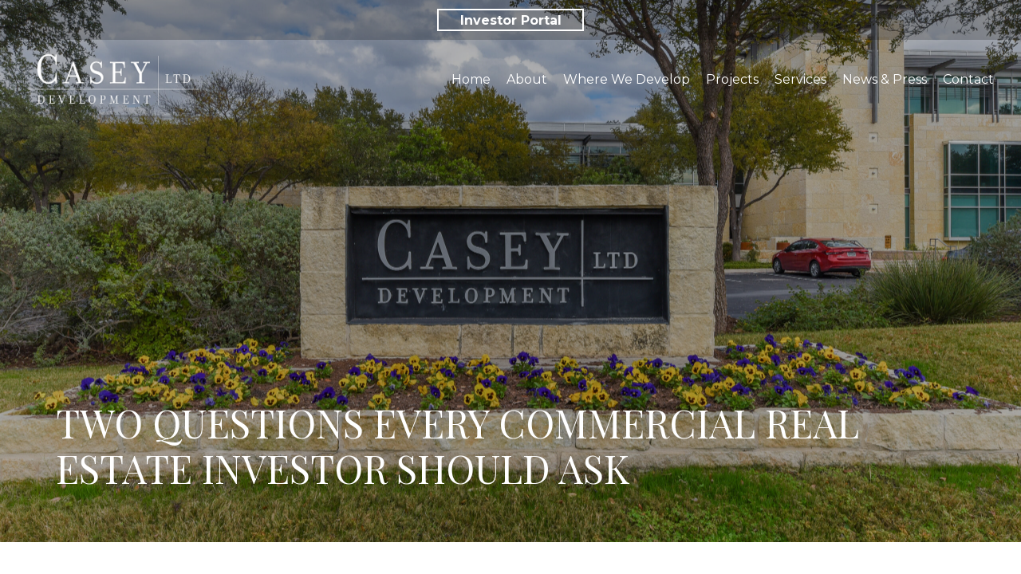

--- FILE ---
content_type: text/html; charset=UTF-8
request_url: https://www.caseydev.com/two-questions-every-commercial-real-estate-investor-should-ask/
body_size: 12981
content:
<!DOCTYPE HTML>
<html class="" lang="en-US">
<head>
	<meta charset="UTF-8">
	<title>Two Questions Every Commercial Real Estate Investor Should Ask</title><link rel="preload" as="style" href="https://fonts.googleapis.com/css?family=Playfair%20Display%3A400%2C700%7CMontserrat%3A400%2C700&#038;display=swap" /><link rel="stylesheet" href="https://fonts.googleapis.com/css?family=Playfair%20Display%3A400%2C700%7CMontserrat%3A400%2C700&#038;display=swap" media="print" onload="this.media='all'" /><noscript><link rel="stylesheet" href="https://fonts.googleapis.com/css?family=Playfair%20Display%3A400%2C700%7CMontserrat%3A400%2C700&#038;display=swap" /></noscript>

<!-- The SEO Framework by Sybre Waaijer -->
<meta name="robots" content="max-snippet:-1,max-image-preview:standard,max-video-preview:-1" />
<meta name="description" content="Learn the two questions that will benefit investors and developers alike when it comes to getting the most out of commercial real estate." />
<meta property="og:image" content="https://www.caseydev.com/wp-content/uploads/2020/10/CaseyDevelopment_HighRes-1-scaled.jpg" />
<meta property="og:image:width" content="2560" />
<meta property="og:image:height" content="1709" />
<meta property="og:image:alt" content="casey development, ltd. commercial real estate investors in san antonio and austin texas" />
<meta property="og:locale" content="en_US" />
<meta property="og:type" content="article" />
<meta property="og:title" content="Two Questions Every Commercial Real Estate Investor Should Ask" />
<meta property="og:description" content="Learn the two questions that will benefit investors and developers alike when it comes to getting the most out of commercial real estate." />
<meta property="og:url" content="https://www.caseydev.com/two-questions-every-commercial-real-estate-investor-should-ask/" />
<meta property="og:site_name" content="Casey Dev" />
<meta property="og:updated_time" content="2021-04-13T16:20+00:00" />
<meta property="article:published_time" content="2021-04-13T16:20+00:00" />
<meta property="article:modified_time" content="2021-04-13T16:20+00:00" />
<meta name="twitter:card" content="summary_large_image" />
<meta name="twitter:title" content="Two Questions Every Commercial Real Estate Investor Should Ask" />
<meta name="twitter:description" content="Learn the two questions that will benefit investors and developers alike when it comes to getting the most out of commercial real estate." />
<meta name="twitter:image" content="https://www.caseydev.com/wp-content/uploads/2020/10/CaseyDevelopment_HighRes-1-scaled.jpg" />
<meta name="twitter:image:alt" content="casey development, ltd. commercial real estate investors in san antonio and austin texas" />
<link rel="canonical" href="https://www.caseydev.com/two-questions-every-commercial-real-estate-investor-should-ask/" />
<script type="application/ld+json">{"@context":"https://schema.org","@type":"BreadcrumbList","itemListElement":[{"@type":"ListItem","position":1,"item":{"@id":"https://www.caseydev.com/","name":"Casey Development, Ltd | San Antonio&#8217;s Real Estate Developer"}},{"@type":"ListItem","position":2,"item":{"@id":"https://www.caseydev.com/category/news/","name":"News"}},{"@type":"ListItem","position":3,"item":{"@id":"https://www.caseydev.com/two-questions-every-commercial-real-estate-investor-should-ask/","name":"Two Questions Every Commercial Real Estate Investor Should Ask"}}]}</script>
<meta name="google-site-verification" content="S7Jp_Op4ld3AZGFAyVeqTHopo2bRXqA-hsb0XijeTmM" />
<!-- / The SEO Framework by Sybre Waaijer | 3.54ms meta | 9.69ms boot -->

<link rel='dns-prefetch' href='//fonts.googleapis.com' />
<link href='https://fonts.gstatic.com' crossorigin rel='preconnect' />
<meta name="viewport" content="width=device-width, initial-scale=1"><meta name="SKYPE_TOOLBAR" content="SKYPE_TOOLBAR_PARSER_COMPATIBLE"><meta name="theme-color" content="#2b2c36"><link rel='stylesheet' id='classic-theme-styles-css' href='https://www.caseydev.com/wp-includes/css/classic-themes.min.css?ver=6.2.8' type='text/css' media='all' />
<style id='global-styles-inline-css' type='text/css'>
body{--wp--preset--color--black: #000000;--wp--preset--color--cyan-bluish-gray: #abb8c3;--wp--preset--color--white: #ffffff;--wp--preset--color--pale-pink: #f78da7;--wp--preset--color--vivid-red: #cf2e2e;--wp--preset--color--luminous-vivid-orange: #ff6900;--wp--preset--color--luminous-vivid-amber: #fcb900;--wp--preset--color--light-green-cyan: #7bdcb5;--wp--preset--color--vivid-green-cyan: #00d084;--wp--preset--color--pale-cyan-blue: #8ed1fc;--wp--preset--color--vivid-cyan-blue: #0693e3;--wp--preset--color--vivid-purple: #9b51e0;--wp--preset--gradient--vivid-cyan-blue-to-vivid-purple: linear-gradient(135deg,rgba(6,147,227,1) 0%,rgb(155,81,224) 100%);--wp--preset--gradient--light-green-cyan-to-vivid-green-cyan: linear-gradient(135deg,rgb(122,220,180) 0%,rgb(0,208,130) 100%);--wp--preset--gradient--luminous-vivid-amber-to-luminous-vivid-orange: linear-gradient(135deg,rgba(252,185,0,1) 0%,rgba(255,105,0,1) 100%);--wp--preset--gradient--luminous-vivid-orange-to-vivid-red: linear-gradient(135deg,rgba(255,105,0,1) 0%,rgb(207,46,46) 100%);--wp--preset--gradient--very-light-gray-to-cyan-bluish-gray: linear-gradient(135deg,rgb(238,238,238) 0%,rgb(169,184,195) 100%);--wp--preset--gradient--cool-to-warm-spectrum: linear-gradient(135deg,rgb(74,234,220) 0%,rgb(151,120,209) 20%,rgb(207,42,186) 40%,rgb(238,44,130) 60%,rgb(251,105,98) 80%,rgb(254,248,76) 100%);--wp--preset--gradient--blush-light-purple: linear-gradient(135deg,rgb(255,206,236) 0%,rgb(152,150,240) 100%);--wp--preset--gradient--blush-bordeaux: linear-gradient(135deg,rgb(254,205,165) 0%,rgb(254,45,45) 50%,rgb(107,0,62) 100%);--wp--preset--gradient--luminous-dusk: linear-gradient(135deg,rgb(255,203,112) 0%,rgb(199,81,192) 50%,rgb(65,88,208) 100%);--wp--preset--gradient--pale-ocean: linear-gradient(135deg,rgb(255,245,203) 0%,rgb(182,227,212) 50%,rgb(51,167,181) 100%);--wp--preset--gradient--electric-grass: linear-gradient(135deg,rgb(202,248,128) 0%,rgb(113,206,126) 100%);--wp--preset--gradient--midnight: linear-gradient(135deg,rgb(2,3,129) 0%,rgb(40,116,252) 100%);--wp--preset--duotone--dark-grayscale: url('#wp-duotone-dark-grayscale');--wp--preset--duotone--grayscale: url('#wp-duotone-grayscale');--wp--preset--duotone--purple-yellow: url('#wp-duotone-purple-yellow');--wp--preset--duotone--blue-red: url('#wp-duotone-blue-red');--wp--preset--duotone--midnight: url('#wp-duotone-midnight');--wp--preset--duotone--magenta-yellow: url('#wp-duotone-magenta-yellow');--wp--preset--duotone--purple-green: url('#wp-duotone-purple-green');--wp--preset--duotone--blue-orange: url('#wp-duotone-blue-orange');--wp--preset--font-size--small: 13px;--wp--preset--font-size--medium: 20px;--wp--preset--font-size--large: 36px;--wp--preset--font-size--x-large: 42px;--wp--preset--spacing--20: 0.44rem;--wp--preset--spacing--30: 0.67rem;--wp--preset--spacing--40: 1rem;--wp--preset--spacing--50: 1.5rem;--wp--preset--spacing--60: 2.25rem;--wp--preset--spacing--70: 3.38rem;--wp--preset--spacing--80: 5.06rem;--wp--preset--shadow--natural: 6px 6px 9px rgba(0, 0, 0, 0.2);--wp--preset--shadow--deep: 12px 12px 50px rgba(0, 0, 0, 0.4);--wp--preset--shadow--sharp: 6px 6px 0px rgba(0, 0, 0, 0.2);--wp--preset--shadow--outlined: 6px 6px 0px -3px rgba(255, 255, 255, 1), 6px 6px rgba(0, 0, 0, 1);--wp--preset--shadow--crisp: 6px 6px 0px rgba(0, 0, 0, 1);}:where(.is-layout-flex){gap: 0.5em;}body .is-layout-flow > .alignleft{float: left;margin-inline-start: 0;margin-inline-end: 2em;}body .is-layout-flow > .alignright{float: right;margin-inline-start: 2em;margin-inline-end: 0;}body .is-layout-flow > .aligncenter{margin-left: auto !important;margin-right: auto !important;}body .is-layout-constrained > .alignleft{float: left;margin-inline-start: 0;margin-inline-end: 2em;}body .is-layout-constrained > .alignright{float: right;margin-inline-start: 2em;margin-inline-end: 0;}body .is-layout-constrained > .aligncenter{margin-left: auto !important;margin-right: auto !important;}body .is-layout-constrained > :where(:not(.alignleft):not(.alignright):not(.alignfull)){max-width: var(--wp--style--global--content-size);margin-left: auto !important;margin-right: auto !important;}body .is-layout-constrained > .alignwide{max-width: var(--wp--style--global--wide-size);}body .is-layout-flex{display: flex;}body .is-layout-flex{flex-wrap: wrap;align-items: center;}body .is-layout-flex > *{margin: 0;}:where(.wp-block-columns.is-layout-flex){gap: 2em;}.has-black-color{color: var(--wp--preset--color--black) !important;}.has-cyan-bluish-gray-color{color: var(--wp--preset--color--cyan-bluish-gray) !important;}.has-white-color{color: var(--wp--preset--color--white) !important;}.has-pale-pink-color{color: var(--wp--preset--color--pale-pink) !important;}.has-vivid-red-color{color: var(--wp--preset--color--vivid-red) !important;}.has-luminous-vivid-orange-color{color: var(--wp--preset--color--luminous-vivid-orange) !important;}.has-luminous-vivid-amber-color{color: var(--wp--preset--color--luminous-vivid-amber) !important;}.has-light-green-cyan-color{color: var(--wp--preset--color--light-green-cyan) !important;}.has-vivid-green-cyan-color{color: var(--wp--preset--color--vivid-green-cyan) !important;}.has-pale-cyan-blue-color{color: var(--wp--preset--color--pale-cyan-blue) !important;}.has-vivid-cyan-blue-color{color: var(--wp--preset--color--vivid-cyan-blue) !important;}.has-vivid-purple-color{color: var(--wp--preset--color--vivid-purple) !important;}.has-black-background-color{background-color: var(--wp--preset--color--black) !important;}.has-cyan-bluish-gray-background-color{background-color: var(--wp--preset--color--cyan-bluish-gray) !important;}.has-white-background-color{background-color: var(--wp--preset--color--white) !important;}.has-pale-pink-background-color{background-color: var(--wp--preset--color--pale-pink) !important;}.has-vivid-red-background-color{background-color: var(--wp--preset--color--vivid-red) !important;}.has-luminous-vivid-orange-background-color{background-color: var(--wp--preset--color--luminous-vivid-orange) !important;}.has-luminous-vivid-amber-background-color{background-color: var(--wp--preset--color--luminous-vivid-amber) !important;}.has-light-green-cyan-background-color{background-color: var(--wp--preset--color--light-green-cyan) !important;}.has-vivid-green-cyan-background-color{background-color: var(--wp--preset--color--vivid-green-cyan) !important;}.has-pale-cyan-blue-background-color{background-color: var(--wp--preset--color--pale-cyan-blue) !important;}.has-vivid-cyan-blue-background-color{background-color: var(--wp--preset--color--vivid-cyan-blue) !important;}.has-vivid-purple-background-color{background-color: var(--wp--preset--color--vivid-purple) !important;}.has-black-border-color{border-color: var(--wp--preset--color--black) !important;}.has-cyan-bluish-gray-border-color{border-color: var(--wp--preset--color--cyan-bluish-gray) !important;}.has-white-border-color{border-color: var(--wp--preset--color--white) !important;}.has-pale-pink-border-color{border-color: var(--wp--preset--color--pale-pink) !important;}.has-vivid-red-border-color{border-color: var(--wp--preset--color--vivid-red) !important;}.has-luminous-vivid-orange-border-color{border-color: var(--wp--preset--color--luminous-vivid-orange) !important;}.has-luminous-vivid-amber-border-color{border-color: var(--wp--preset--color--luminous-vivid-amber) !important;}.has-light-green-cyan-border-color{border-color: var(--wp--preset--color--light-green-cyan) !important;}.has-vivid-green-cyan-border-color{border-color: var(--wp--preset--color--vivid-green-cyan) !important;}.has-pale-cyan-blue-border-color{border-color: var(--wp--preset--color--pale-cyan-blue) !important;}.has-vivid-cyan-blue-border-color{border-color: var(--wp--preset--color--vivid-cyan-blue) !important;}.has-vivid-purple-border-color{border-color: var(--wp--preset--color--vivid-purple) !important;}.has-vivid-cyan-blue-to-vivid-purple-gradient-background{background: var(--wp--preset--gradient--vivid-cyan-blue-to-vivid-purple) !important;}.has-light-green-cyan-to-vivid-green-cyan-gradient-background{background: var(--wp--preset--gradient--light-green-cyan-to-vivid-green-cyan) !important;}.has-luminous-vivid-amber-to-luminous-vivid-orange-gradient-background{background: var(--wp--preset--gradient--luminous-vivid-amber-to-luminous-vivid-orange) !important;}.has-luminous-vivid-orange-to-vivid-red-gradient-background{background: var(--wp--preset--gradient--luminous-vivid-orange-to-vivid-red) !important;}.has-very-light-gray-to-cyan-bluish-gray-gradient-background{background: var(--wp--preset--gradient--very-light-gray-to-cyan-bluish-gray) !important;}.has-cool-to-warm-spectrum-gradient-background{background: var(--wp--preset--gradient--cool-to-warm-spectrum) !important;}.has-blush-light-purple-gradient-background{background: var(--wp--preset--gradient--blush-light-purple) !important;}.has-blush-bordeaux-gradient-background{background: var(--wp--preset--gradient--blush-bordeaux) !important;}.has-luminous-dusk-gradient-background{background: var(--wp--preset--gradient--luminous-dusk) !important;}.has-pale-ocean-gradient-background{background: var(--wp--preset--gradient--pale-ocean) !important;}.has-electric-grass-gradient-background{background: var(--wp--preset--gradient--electric-grass) !important;}.has-midnight-gradient-background{background: var(--wp--preset--gradient--midnight) !important;}.has-small-font-size{font-size: var(--wp--preset--font-size--small) !important;}.has-medium-font-size{font-size: var(--wp--preset--font-size--medium) !important;}.has-large-font-size{font-size: var(--wp--preset--font-size--large) !important;}.has-x-large-font-size{font-size: var(--wp--preset--font-size--x-large) !important;}
.wp-block-navigation a:where(:not(.wp-element-button)){color: inherit;}
:where(.wp-block-columns.is-layout-flex){gap: 2em;}
.wp-block-pullquote{font-size: 1.5em;line-height: 1.6;}
</style>

<link data-minify="1" rel='stylesheet' id='us-theme-css' href='https://www.caseydev.com/wp-content/cache/min/1/wp-content/uploads/us-assets/www.caseydev.com.css?ver=1681131580' type='text/css' media='all' />
<link data-minify="1" rel='stylesheet' id='child-style-css' href='https://www.caseydev.com/wp-content/cache/min/1/wp-content/themes/Impreza-child/css/core.css?ver=1681131580' type='text/css' media='all' />
<link data-minify="1" rel='stylesheet' id='projects-style-css' href='https://www.caseydev.com/wp-content/cache/min/1/wp-content/themes/Impreza-child/css/projects.css?ver=1681131580' type='text/css' media='all' />
<style id='rocket-lazyload-inline-css' type='text/css'>
.rll-youtube-player{position:relative;padding-bottom:56.23%;height:0;overflow:hidden;max-width:100%;}.rll-youtube-player:focus-within{outline: 2px solid currentColor;outline-offset: 5px;}.rll-youtube-player iframe{position:absolute;top:0;left:0;width:100%;height:100%;z-index:100;background:0 0}.rll-youtube-player img{bottom:0;display:block;left:0;margin:auto;max-width:100%;width:100%;position:absolute;right:0;top:0;border:none;height:auto;-webkit-transition:.4s all;-moz-transition:.4s all;transition:.4s all}.rll-youtube-player img:hover{-webkit-filter:brightness(75%)}.rll-youtube-player .play{height:100%;width:100%;left:0;top:0;position:absolute;background:url(https://www.caseydev.com/wp-content/plugins/wp-rocket/assets/img/youtube.png) no-repeat center;background-color: transparent !important;cursor:pointer;border:none;}.wp-embed-responsive .wp-has-aspect-ratio .rll-youtube-player{position:absolute;padding-bottom:0;width:100%;height:100%;top:0;bottom:0;left:0;right:0}
</style>
<script type='text/javascript' src='https://www.caseydev.com/wp-includes/js/jquery/jquery.min.js?ver=3.6.4' id='jquery-core-js'></script>
<link rel="https://api.w.org/" href="https://www.caseydev.com/wp-json/" /><link rel="alternate" type="application/json" href="https://www.caseydev.com/wp-json/wp/v2/posts/999" /><link rel="alternate" type="application/json+oembed" href="https://www.caseydev.com/wp-json/oembed/1.0/embed?url=https%3A%2F%2Fwww.caseydev.com%2Ftwo-questions-every-commercial-real-estate-investor-should-ask%2F" />
<link rel="alternate" type="text/xml+oembed" href="https://www.caseydev.com/wp-json/oembed/1.0/embed?url=https%3A%2F%2Fwww.caseydev.com%2Ftwo-questions-every-commercial-real-estate-investor-should-ask%2F&#038;format=xml" />

		<!-- Global site tag (gtag.js) - Google Analytics -->
		<script async src="https://www.googletagmanager.com/gtag/js?id=G-XPJG7FT89Y"></script>
		<script>
			window.dataLayer = window.dataLayer || [];
			function gtag(){dataLayer.push(arguments);}
			gtag('js', new Date());
			gtag( 'config', 'G-XPJG7FT89Y' );
		</script>

			<script>
		if ( !/Android|webOS|iPhone|iPad|iPod|BlackBerry|IEMobile|Opera Mini/i.test( navigator.userAgent ) ) {
			var root = document.getElementsByTagName( 'html' )[ 0 ]
			root.className += " no-touch";
		}
	</script>
	<noscript><style> .wpb_animate_when_almost_visible { opacity: 1; }</style></noscript><noscript><style id="rocket-lazyload-nojs-css">.rll-youtube-player, [data-lazy-src]{display:none !important;}</style></noscript>		<style id="us-header-css"> .l-subheader.at_top, .l-subheader.at_top .w-dropdown-list, .l-subheader.at_top .type_mobile .w-nav-list.level_1{background:#2b2c36;color:#d3d8db} .no-touch .l-subheader.at_top a:hover, .no-touch .l-header.bg_transparent .l-subheader.at_top .w-dropdown.opened a:hover{color:#ffffff} .l-header.bg_transparent:not(.sticky) .l-subheader.at_top{background:rgba(0,0,0,0.2);color:rgba(255,255,255,0.66)} .no-touch .l-header.bg_transparent:not(.sticky) .at_top .w-cart-link:hover, .no-touch .l-header.bg_transparent:not(.sticky) .at_top .w-text a:hover, .no-touch .l-header.bg_transparent:not(.sticky) .at_top .w-html a:hover, .no-touch .l-header.bg_transparent:not(.sticky) .at_top .w-nav>a:hover, .no-touch .l-header.bg_transparent:not(.sticky) .at_top .w-menu a:hover, .no-touch .l-header.bg_transparent:not(.sticky) .at_top .w-search>a:hover, .no-touch .l-header.bg_transparent:not(.sticky) .at_top .w-dropdown a:hover, .no-touch .l-header.bg_transparent:not(.sticky) .at_top .type_desktop .menu-item.level_1:hover>a{color:#fff} .l-subheader.at_middle, .l-subheader.at_middle .w-dropdown-list, .l-subheader.at_middle .type_mobile .w-nav-list.level_1{background:#2b2c36;color:#edf0f2} .no-touch .l-subheader.at_middle a:hover, .no-touch .l-header.bg_transparent .l-subheader.at_middle .w-dropdown.opened a:hover{color:#b5121b} .l-header.bg_transparent:not(.sticky) .l-subheader.at_middle{background:transparent;color:#ffffff} .no-touch .l-header.bg_transparent:not(.sticky) .at_middle .w-cart-link:hover, .no-touch .l-header.bg_transparent:not(.sticky) .at_middle .w-text a:hover, .no-touch .l-header.bg_transparent:not(.sticky) .at_middle .w-html a:hover, .no-touch .l-header.bg_transparent:not(.sticky) .at_middle .w-nav>a:hover, .no-touch .l-header.bg_transparent:not(.sticky) .at_middle .w-menu a:hover, .no-touch .l-header.bg_transparent:not(.sticky) .at_middle .w-search>a:hover, .no-touch .l-header.bg_transparent:not(.sticky) .at_middle .w-dropdown a:hover, .no-touch .l-header.bg_transparent:not(.sticky) .at_middle .type_desktop .menu-item.level_1:hover>a{color:#b5121b} .header_ver .l-header{background:#2b2c36;color:#edf0f2}@media (min-width:900px){.hidden_for_default{display:none!important} .l-subheader.at_bottom{display:none}.l-header{position:relative;z-index:111;width:100%} .l-subheader{margin:0 auto} .l-subheader.width_full{padding-left:1.5rem;padding-right:1.5rem} .l-subheader-h{display:flex;align-items:center;position:relative;margin:0 auto;height:inherit} .w-header-show{display:none}.l-header.pos_fixed{position:fixed;left:0} .l-header.pos_fixed:not(.notransition) .l-subheader{transition-property:transform, background, box-shadow, line-height, height;transition-duration:0.3s;transition-timing-function:cubic-bezier(.78,.13,.15,.86)}.header_hor .l-header.sticky_auto_hide{transition:transform 0.3s cubic-bezier(.78,.13,.15,.86) 0.1s} .header_hor .l-header.sticky_auto_hide.down{transform:translateY(-100%);overflow:hidden}.l-header.bg_transparent:not(.sticky) .l-subheader{box-shadow:none!important;background:none} .l-header.bg_transparent~.l-main .l-section.width_full.height_auto:first-child>.l-section-h{padding-top:0!important;padding-bottom:0!important}.l-header.pos_static.bg_transparent{position:absolute;left:0}.l-subheader.width_full .l-subheader-h{max-width:none!important}.headerinpos_above .l-header.pos_fixed{overflow:hidden;transition:transform 0.3s;transform:translate3d(0,-100%,0)} .headerinpos_above .l-header.pos_fixed.sticky{overflow:visible;transform:none} .headerinpos_above .l-header.pos_fixed~.l-section>.l-section-h, .headerinpos_above .l-header.pos_fixed~.l-main .l-section:first-of-type>.l-section-h{padding-top:0!important}.l-header.shadow_thin .l-subheader.at_middle, .l-header.shadow_thin .l-subheader.at_bottom, .l-header.shadow_none.sticky .l-subheader.at_middle, .l-header.shadow_none.sticky .l-subheader.at_bottom{box-shadow:0 1px 0 rgba(0,0,0,0.08)} .l-header.shadow_wide .l-subheader.at_middle, .l-header.shadow_wide .l-subheader.at_bottom{box-shadow:0 3px 5px -1px rgba(0,0,0,0.1), 0 2px 1px -1px rgba(0,0,0,0.05)}.header_hor .l-subheader-cell>.w-cart{margin-left:0;margin-right:0} .l-header:before{content:'60'} .l-subheader.at_top{line-height:50px;height:50px} .l-header.sticky .l-subheader.at_top{line-height:0px;height:0px;overflow:hidden} .l-subheader.at_middle{line-height:100px;height:100px} .l-header.sticky .l-subheader.at_middle{line-height:60px;height:60px} .l-subheader.at_bottom{line-height:50px;height:50px} .l-header.sticky .l-subheader.at_bottom{line-height:50px;height:50px}.l-subheader.with_centering .l-subheader-cell.at_left, .l-subheader.with_centering .l-subheader-cell.at_right{flex-basis:100px}.l-header.pos_fixed~.l-main>.l-section:first-of-type>.l-section-h, .headerinpos_below .l-header.pos_fixed~.l-main>.l-section:nth-of-type(2)>.l-section-h, .l-header.pos_static.bg_transparent~.l-main>.l-section:first-of-type>.l-section-h{padding-top:150px} .headerinpos_bottom .l-header.pos_fixed~.l-main>.l-section:first-of-type>.l-section-h{padding-bottom:150px}.l-header.bg_transparent~.l-main .l-section.valign_center:first-of-type>.l-section-h{top:-75px} .headerinpos_bottom .l-header.pos_fixed.bg_transparent~.l-main .l-section.valign_center:first-of-type>.l-section-h{top:75px}.menu-item-object-us_page_block{max-height:calc(100vh - 150px)}.l-header.pos_fixed:not(.down)~.l-main .l-section.type_sticky{top:60px} .admin-bar .l-header.pos_fixed:not(.down)~.l-main .l-section.type_sticky{top:92px} .l-header.pos_fixed.sticky:not(.down)~.l-main .l-section.type_sticky:first-of-type>.l-section-h{padding-top:60px}.l-header.pos_fixed~.l-main .vc_column-inner.type_sticky>.wpb_wrapper{top:calc(60px + 4rem)}.l-header.pos_fixed~.l-main .woocommerce .cart-collaterals, .l-header.pos_fixed~.l-main .woocommerce-checkout #order_review{top:60px}.l-header.pos_static.bg_solid~.l-main .l-section.height_full:first-of-type{min-height:calc(100vh - 150px)} .admin-bar .l-header.pos_static.bg_solid~.l-main .l-section.height_full:first-of-type{min-height:calc(100vh - 182px)} .l-header.pos_fixed:not(.sticky_auto_hide)~.l-main .l-section.height_full:not(:first-of-type){min-height:calc(100vh - 60px)} .admin-bar .l-header.pos_fixed:not(.sticky_auto_hide)~.l-main .l-section.height_full:not(:first-of-type){min-height:calc(100vh - 92px)}.headerinpos_below .l-header.pos_fixed:not(.sticky){position:absolute;top:100%} .headerinpos_bottom .l-header.pos_fixed:not(.sticky){position:absolute;bottom:0} .headerinpos_below .l-header.pos_fixed~.l-main>.l-section:first-of-type>.l-section-h, .headerinpos_bottom .l-header.pos_fixed~.l-main>.l-section:first-of-type>.l-section-h{padding-top:0!important} .headerinpos_below .l-header.pos_fixed~.l-main .l-section.height_full:nth-of-type(2){min-height:100vh} .admin-bar.headerinpos_below .l-header.pos_fixed~.l-main .l-section.height_full:nth-of-type(2){min-height:calc(100vh - 32px)} .headerinpos_bottom .l-header.pos_fixed:not(.sticky) .w-cart-dropdown, .headerinpos_bottom .l-header.pos_fixed:not(.sticky) .w-nav.type_desktop .w-nav-list.level_2{bottom:100%;transform-origin:0 100%} .headerinpos_bottom .l-header.pos_fixed:not(.sticky) .w-nav.type_mobile.m_layout_dropdown .w-nav-list.level_1{top:auto;bottom:100%;box-shadow:0 -3px 3px rgba(0,0,0,0.1)} .headerinpos_bottom .l-header.pos_fixed:not(.sticky) .w-nav.type_desktop .w-nav-list.level_3, .headerinpos_bottom .l-header.pos_fixed:not(.sticky) .w-nav.type_desktop .w-nav-list.level_4{top:auto;bottom:0;transform-origin:0 100%}.headerinpos_bottom .l-header.pos_fixed:not(.sticky) .w-dropdown-list{top:auto;bottom:-0.4em;padding-top:0.4em;padding-bottom:2.4em}}@media (min-width:600px) and (max-width:899px){.hidden_for_tablets{display:none!important} .l-subheader.at_bottom{display:none}.l-header{position:relative;z-index:111;width:100%} .l-subheader{margin:0 auto} .l-subheader.width_full{padding-left:1.5rem;padding-right:1.5rem} .l-subheader-h{display:flex;align-items:center;position:relative;margin:0 auto;height:inherit} .w-header-show{display:none}.l-header.pos_fixed{position:fixed;left:0} .l-header.pos_fixed:not(.notransition) .l-subheader{transition-property:transform, background, box-shadow, line-height, height;transition-duration:0.3s;transition-timing-function:cubic-bezier(.78,.13,.15,.86)}.header_hor .l-header.sticky_auto_hide{transition:transform 0.3s cubic-bezier(.78,.13,.15,.86) 0.1s} .header_hor .l-header.sticky_auto_hide.down{transform:translateY(-100%);overflow:hidden}.l-header.bg_transparent:not(.sticky) .l-subheader{box-shadow:none!important;background:none} .l-header.bg_transparent~.l-main .l-section.width_full.height_auto:first-child>.l-section-h{padding-top:0!important;padding-bottom:0!important}.l-header.pos_static.bg_transparent{position:absolute;left:0}.l-subheader.width_full .l-subheader-h{max-width:none!important}.headerinpos_above .l-header.pos_fixed{overflow:hidden;transition:transform 0.3s;transform:translate3d(0,-100%,0)} .headerinpos_above .l-header.pos_fixed.sticky{overflow:visible;transform:none} .headerinpos_above .l-header.pos_fixed~.l-section>.l-section-h, .headerinpos_above .l-header.pos_fixed~.l-main .l-section:first-of-type>.l-section-h{padding-top:0!important}.l-header.shadow_thin .l-subheader.at_middle, .l-header.shadow_thin .l-subheader.at_bottom, .l-header.shadow_none.sticky .l-subheader.at_middle, .l-header.shadow_none.sticky .l-subheader.at_bottom{box-shadow:0 1px 0 rgba(0,0,0,0.08)} .l-header.shadow_wide .l-subheader.at_middle, .l-header.shadow_wide .l-subheader.at_bottom{box-shadow:0 3px 5px -1px rgba(0,0,0,0.1), 0 2px 1px -1px rgba(0,0,0,0.05)}.header_hor .l-subheader-cell>.w-cart{margin-left:0;margin-right:0} .l-header:before{content:'60'} .l-subheader.at_top{line-height:50px;height:50px} .l-header.sticky .l-subheader.at_top{line-height:0px;height:0px;overflow:hidden} .l-subheader.at_middle{line-height:80px;height:80px} .l-header.sticky .l-subheader.at_middle{line-height:60px;height:60px} .l-subheader.at_bottom{line-height:50px;height:50px} .l-header.sticky .l-subheader.at_bottom{line-height:50px;height:50px}.l-subheader.with_centering_tablets .l-subheader-cell.at_left, .l-subheader.with_centering_tablets .l-subheader-cell.at_right{flex-basis:100px}.l-header.pos_fixed~.l-main>.l-section:first-of-type>.l-section-h, .headerinpos_below .l-header.pos_fixed~.l-main>.l-section:nth-of-type(2)>.l-section-h, .l-header.pos_static.bg_transparent~.l-main>.l-section:first-of-type>.l-section-h{padding-top:130px}.l-header.bg_transparent~.l-main .l-section.valign_center:first-of-type>.l-section-h{top:-65px}.l-header.pos_fixed~.l-main .l-section.type_sticky{top:60px} .admin-bar .l-header.pos_fixed~.l-main .l-section.type_sticky{top:92px} .l-header.pos_fixed.sticky:not(.down)~.l-main .l-section.type_sticky:first-of-type>.l-section-h{padding-top:60px}.l-header.pos_static.bg_solid~.l-main .l-section.height_full:first-of-type{min-height:calc(100vh - 130px)} .l-header.pos_fixed:not(.sticky_auto_hide)~.l-main .l-section.height_full:not(:first-of-type){min-height:calc(100vh - 60px)}}@media (max-width:599px){.hidden_for_mobiles{display:none!important} .l-subheader.at_bottom{display:none}.l-header{position:relative;z-index:111;width:100%} .l-subheader{margin:0 auto} .l-subheader.width_full{padding-left:1.5rem;padding-right:1.5rem} .l-subheader-h{display:flex;align-items:center;position:relative;margin:0 auto;height:inherit} .w-header-show{display:none}.l-header.pos_fixed{position:fixed;left:0} .l-header.pos_fixed:not(.notransition) .l-subheader{transition-property:transform, background, box-shadow, line-height, height;transition-duration:0.3s;transition-timing-function:cubic-bezier(.78,.13,.15,.86)}.header_hor .l-header.sticky_auto_hide{transition:transform 0.3s cubic-bezier(.78,.13,.15,.86) 0.1s} .header_hor .l-header.sticky_auto_hide.down{transform:translateY(-100%);overflow:hidden}.l-header.bg_transparent:not(.sticky) .l-subheader{box-shadow:none!important;background:none} .l-header.bg_transparent~.l-main .l-section.width_full.height_auto:first-child>.l-section-h{padding-top:0!important;padding-bottom:0!important}.l-header.pos_static.bg_transparent{position:absolute;left:0}.l-subheader.width_full .l-subheader-h{max-width:none!important}.headerinpos_above .l-header.pos_fixed{overflow:hidden;transition:transform 0.3s;transform:translate3d(0,-100%,0)} .headerinpos_above .l-header.pos_fixed.sticky{overflow:visible;transform:none} .headerinpos_above .l-header.pos_fixed~.l-section>.l-section-h, .headerinpos_above .l-header.pos_fixed~.l-main .l-section:first-of-type>.l-section-h{padding-top:0!important}.l-header.shadow_thin .l-subheader.at_middle, .l-header.shadow_thin .l-subheader.at_bottom, .l-header.shadow_none.sticky .l-subheader.at_middle, .l-header.shadow_none.sticky .l-subheader.at_bottom{box-shadow:0 1px 0 rgba(0,0,0,0.08)} .l-header.shadow_wide .l-subheader.at_middle, .l-header.shadow_wide .l-subheader.at_bottom{box-shadow:0 3px 5px -1px rgba(0,0,0,0.1), 0 2px 1px -1px rgba(0,0,0,0.05)}.header_hor .l-subheader-cell>.w-cart{margin-left:0;margin-right:0} .l-header:before{content:'50'} .l-subheader.at_top{line-height:50px;height:50px} .l-header.sticky .l-subheader.at_top{line-height:0px;height:0px;overflow:hidden} .l-subheader.at_middle{line-height:60px;height:60px} .l-header.sticky .l-subheader.at_middle{line-height:50px;height:50px} .l-subheader.at_bottom{line-height:50px;height:50px} .l-header.sticky .l-subheader.at_bottom{line-height:50px;height:50px}.l-subheader.with_centering_mobiles .l-subheader-cell.at_left, .l-subheader.with_centering_mobiles .l-subheader-cell.at_right{flex-basis:100px}.l-header.pos_fixed~.l-main>.l-section:first-of-type>.l-section-h, .headerinpos_below .l-header.pos_fixed~.l-main>.l-section:nth-of-type(2)>.l-section-h, .l-header.pos_static.bg_transparent~.l-main>.l-section:first-of-type>.l-section-h{padding-top:110px}.l-header.bg_transparent~.l-main .l-section.valign_center:first-of-type>.l-section-h{top:-55px}.l-header.pos_fixed~.l-main .l-section.type_sticky{top:50px} .l-header.pos_fixed.sticky:not(.down)~.l-main .l-section.type_sticky:first-of-type>.l-section-h{padding-top:50px}.l-header.pos_static.bg_solid~.l-main .l-section.height_full:first-of-type{min-height:calc(100vh - 110px)} .l-header.pos_fixed:not(.sticky_auto_hide)~.l-main .l-section.height_full:not(:first-of-type){min-height:calc(100vh - 50px)}}@media (min-width:900px){.ush_image_1{height:80px!important} .l-header.sticky .ush_image_1{height:35px!important}} @media (min-width:600px) and (max-width:899px){.ush_image_1{height:60px!important} .l-header.sticky .ush_image_1{height:30px!important}} @media (max-width:599px){.ush_image_1{height:50px!important} .l-header.sticky .ush_image_1{height:40px!important}}.header_hor .ush_menu_1.type_desktop .menu-item.level_1>a:not(.w-btn){padding-left:10px;padding-right:10px} .header_hor .ush_menu_1.type_desktop .menu-item.level_1>a.w-btn{margin-left:10px;margin-right:10px} .header_ver .ush_menu_1.type_desktop .menu-item.level_1>a:not(.w-btn){padding-top:10px;padding-bottom:10px} .header_ver .ush_menu_1.type_desktop .menu-item.level_1>a.w-btn{margin-top:10px;margin-bottom:10px} .ush_menu_1.type_desktop .menu-item:not(.level_1){font-size:1rem} .ush_menu_1.type_mobile .w-nav-anchor.level_1{font-size:1.1rem} .ush_menu_1.type_mobile .w-nav-anchor:not(.level_1){font-size:0.9rem} @media (min-width:900px){.ush_menu_1 .w-nav-icon{font-size:26px}} @media (min-width:600px) and (max-width:899px){.ush_menu_1 .w-nav-icon{font-size:26px}} @media (max-width:599px){.ush_menu_1 .w-nav-icon{font-size:26px}} .ush_menu_1 .w-nav-icon i{border-width:5px}@media screen and (max-width:1059px){.w-nav.ush_menu_1>.w-nav-list.level_1{display:none} .ush_menu_1 .w-nav-control{display:block}} .ush_menu_1 .menu-item.level_1>a:not(.w-btn):focus, .no-touch .ush_menu_1 .menu-item.level_1.opened>a:not(.w-btn), .no-touch .ush_menu_1 .menu-item.level_1:hover>a:not(.w-btn){background:transparent;color:#b5121b}.ush_menu_1 .menu-item.level_1.current-menu-item>a:not(.w-btn), .ush_menu_1 .menu-item.level_1.current-menu-ancestor>a:not(.w-btn), .ush_menu_1 .menu-item.level_1.current-page-ancestor>a:not(.w-btn){background:transparent;color:#b5121b}.l-header.bg_transparent:not(.sticky) .ush_menu_1.type_desktop .menu-item.level_1.current-menu-item>a:not(.w-btn), .l-header.bg_transparent:not(.sticky) .ush_menu_1.type_desktop .menu-item.level_1.current-menu-ancestor>a:not(.w-btn), .l-header.bg_transparent:not(.sticky) .ush_menu_1.type_desktop .menu-item.level_1.current-page-ancestor>a:not(.w-btn){background:transparent;color:#b5121b}.ush_menu_1 .w-nav-list:not(.level_1){background:#2b2c36;color:#edf0f2}.no-touch .ush_menu_1 .menu-item:not(.level_1)>a:focus, .no-touch .ush_menu_1 .menu-item:not(.level_1):hover>a{background:transparent;color:#b5121b}.ush_menu_1 .menu-item:not(.level_1).current-menu-item>a, .ush_menu_1 .menu-item:not(.level_1).current-menu-ancestor>a, .ush_menu_1 .menu-item:not(.level_1).current-page-ancestor>a{background:transparent;color:#b5121b} </style>
		<style id="us-design-options-css">.us_custom_5bedaf59{color:#ffffff!important}.us_custom_56cd3163{width:60%!important;margin-left:auto!important;margin-right:auto!important}.us_custom_8a3bd521{color:#ffffff!important;text-align:center!important;font-weight:700!important;font-size:14px!important;line-height:18px!important}.us_custom_aa1aee10{text-align:center!important;font-size:22px!important}.us_custom_1b04de86{font-size:14px!important}.us_custom_351c89f2{font-size:12px!important;padding-top:8px!important;padding-bottom:8px!important}@media (min-width:600px) and (max-width:1079px){.us_custom_5bedaf59{font-size:40px!important}}@media (max-width:599px){.us_custom_5bedaf59{font-size:30px!important}}</style></head>
<body class="post-template-default single single-post postid-999 single-format-standard wp-embed-responsive l-body Impreza_7.9 us-core_7.9 header_hor headerinpos_top state_default wpb-js-composer js-comp-ver-6.4.1 vc_responsive" itemscope itemtype="https://schema.org/WebPage">

<div class="l-canvas type_wide">
	<header id="page-header" class="l-header pos_fixed bg_transparent shadow_thin id_16" itemscope itemtype="https://schema.org/WPHeader"><div class="l-subheader at_top with_centering"><div class="l-subheader-h"><div class="l-subheader-cell at_left"></div><div class="l-subheader-cell at_center"><a class="w-btn us-btn-style_2 ush_btn_1" target="_blank" href="http://investors.caseydev.com" rel="noopener"><span class="w-btn-label">Investor Portal</span></a></div><div class="l-subheader-cell at_right"></div></div></div><div class="l-subheader at_middle width_full"><div class="l-subheader-h"><div class="l-subheader-cell at_left"><div class="w-image ush_image_1"><a href="https://www.caseydev.com/" aria-label="Link" class="w-image-h"><img width="1024" height="345" src="data:image/svg+xml,%3Csvg%20xmlns='http://www.w3.org/2000/svg'%20viewBox='0%200%201024%20345'%3E%3C/svg%3E" class="attachment-large size-large" alt="" decoding="async" data-lazy-srcset="https://www.caseydev.com/wp-content/uploads/2023/02/Transparent-White-1024x345.png 1024w, https://www.caseydev.com/wp-content/uploads/2023/02/Transparent-White-300x101.png 300w" data-lazy-sizes="(max-width: 1024px) 100vw, 1024px" data-lazy-src="https://www.caseydev.com/wp-content/uploads/2023/02/Transparent-White-1024x345.png" /><noscript><img width="1024" height="345" src="https://www.caseydev.com/wp-content/uploads/2023/02/Transparent-White-1024x345.png" class="attachment-large size-large" alt="" decoding="async" srcset="https://www.caseydev.com/wp-content/uploads/2023/02/Transparent-White-1024x345.png 1024w, https://www.caseydev.com/wp-content/uploads/2023/02/Transparent-White-300x101.png 300w" sizes="(max-width: 1024px) 100vw, 1024px" /></noscript></a></div></div><div class="l-subheader-cell at_center"></div><div class="l-subheader-cell at_right"><nav class="w-nav type_desktop ush_menu_1 height_full dropdown_height m_align_left m_layout_dropdown" itemscope itemtype="https://schema.org/SiteNavigationElement"><a class="w-nav-control" href="javascript:void(0);" aria-label="Menu"><div class="w-nav-icon"><i></i></div></a><ul class="w-nav-list level_1 hide_for_mobiles hover_underline"><li id="menu-item-55" class="menu-item menu-item-type-post_type menu-item-object-page menu-item-home w-nav-item level_1 menu-item-55"><a class="w-nav-anchor level_1" href="https://www.caseydev.com/"><span class="w-nav-title">Home</span><span class="w-nav-arrow"></span></a></li><li id="menu-item-56" class="menu-item menu-item-type-post_type menu-item-object-page menu-item-has-children w-nav-item level_1 menu-item-56"><a class="w-nav-anchor level_1" href="https://www.caseydev.com/about/"><span class="w-nav-title">About</span><span class="w-nav-arrow"></span></a><ul class="w-nav-list level_2"><li id="menu-item-60" class="menu-item menu-item-type-post_type menu-item-object-page w-nav-item level_2 menu-item-60"><a class="w-nav-anchor level_2" href="https://www.caseydev.com/history/"><span class="w-nav-title">History</span><span class="w-nav-arrow"></span></a></li><li id="menu-item-118" class="menu-item menu-item-type-post_type menu-item-object-page w-nav-item level_2 menu-item-118"><a class="w-nav-anchor level_2" href="https://www.caseydev.com/meet-the-team/"><span class="w-nav-title">Meet The Team</span><span class="w-nav-arrow"></span></a></li></ul></li><li id="menu-item-67" class="menu-item menu-item-type-post_type menu-item-object-page menu-item-has-children w-nav-item level_1 menu-item-67"><a class="w-nav-anchor level_1" href="https://www.caseydev.com/where-we-develop/"><span class="w-nav-title">Where We Develop</span><span class="w-nav-arrow"></span></a><ul class="w-nav-list level_2"><li id="menu-item-63" class="menu-item menu-item-type-post_type menu-item-object-page w-nav-item level_2 menu-item-63"><a class="w-nav-anchor level_2" href="https://www.caseydev.com/san-antonio/"><span class="w-nav-title">San Antonio</span><span class="w-nav-arrow"></span></a></li><li id="menu-item-57" class="menu-item menu-item-type-post_type menu-item-object-page w-nav-item level_2 menu-item-57"><a class="w-nav-anchor level_2" href="https://www.caseydev.com/austin/"><span class="w-nav-title">Austin</span><span class="w-nav-arrow"></span></a></li><li id="menu-item-64" class="menu-item menu-item-type-post_type menu-item-object-page w-nav-item level_2 menu-item-64"><a class="w-nav-anchor level_2" href="https://www.caseydev.com/san-marcos/"><span class="w-nav-title">San Marcos</span><span class="w-nav-arrow"></span></a></li><li id="menu-item-1327" class="menu-item menu-item-type-post_type menu-item-object-page w-nav-item level_2 menu-item-1327"><a class="w-nav-anchor level_2" href="https://www.caseydev.com/new-braunfels/"><span class="w-nav-title">New Braunfels</span><span class="w-nav-arrow"></span></a></li></ul></li><li id="menu-item-196" class="menu-item menu-item-type-post_type menu-item-object-page w-nav-item level_1 menu-item-196"><a class="w-nav-anchor level_1" href="https://www.caseydev.com/projects/"><span class="w-nav-title">Projects</span><span class="w-nav-arrow"></span></a></li><li id="menu-item-65" class="menu-item menu-item-type-post_type menu-item-object-page menu-item-has-children w-nav-item level_1 menu-item-65"><a class="w-nav-anchor level_1" href="https://www.caseydev.com/services/"><span class="w-nav-title">Services</span><span class="w-nav-arrow"></span></a><ul class="w-nav-list level_2"><li id="menu-item-240" class="menu-item menu-item-type-custom menu-item-object-custom w-nav-item level_2 menu-item-240"><a class="w-nav-anchor level_2" href="https://www.caseydev.com/services/#development"><span class="w-nav-title">Development</span><span class="w-nav-arrow"></span></a></li><li id="menu-item-241" class="menu-item menu-item-type-custom menu-item-object-custom w-nav-item level_2 menu-item-241"><a class="w-nav-anchor level_2" href="https://www.caseydev.com/services/#multifamily"><span class="w-nav-title">Multi-family</span><span class="w-nav-arrow"></span></a></li><li id="menu-item-242" class="menu-item menu-item-type-custom menu-item-object-custom w-nav-item level_2 menu-item-242"><a class="w-nav-anchor level_2" href="https://www.caseydev.com/services/#commercial"><span class="w-nav-title">Commercial</span><span class="w-nav-arrow"></span></a></li></ul></li><li id="menu-item-62" class="menu-item menu-item-type-post_type menu-item-object-page w-nav-item level_1 menu-item-62"><a class="w-nav-anchor level_1" href="https://www.caseydev.com/news-press/"><span class="w-nav-title">News &#038; Press</span><span class="w-nav-arrow"></span></a></li><li id="menu-item-59" class="menu-item menu-item-type-post_type menu-item-object-page w-nav-item level_1 menu-item-59"><a class="w-nav-anchor level_1" href="https://www.caseydev.com/contact/"><span class="w-nav-title">Contact</span><span class="w-nav-arrow"></span></a></li><li class="w-nav-close"></li></ul><div class="w-nav-options hidden" onclick='return {&quot;mobileWidth&quot;:1060,&quot;mobileBehavior&quot;:0}'></div></nav></div></div></div><div class="l-subheader for_hidden hidden"></div></header><main id="page-content" class="l-main" itemprop="mainContentOfPage">
	<section class="l-section wpb_row height_medium with_img with_overlay"><div data-bg="https://www.caseydev.com/wp-content/uploads/2020/10/CaseyDevelopment_HighRes-1-scaled.jpg" class="l-section-img rocket-lazyload" style="" data-img-width="2560" data-img-height="1709"></div><div class="l-section-overlay" style="background: rgba(0,0,0,0.30)"></div><div class="l-section-h i-cf"><div class="g-cols vc_row type_default valign_top"><div class="vc_col-sm-12 wpb_column vc_column_container"><div class="vc_column-inner"><div class="wpb_wrapper"><div class="w-separator size_custom us_separator_1" style="height:40vh"><style>@media(max-width:1024px){.us_separator_1{height:30vh!important}}@media(max-width:600px){.us_separator_1{height:20vh!important}}</style></div><h1 class="w-post-elm post_title us_custom_5bedaf59 entry-title color_link_inherit has_text_color title-element">Two Questions Every Commercial Real Estate Investor Should Ask</h1></div></div></div></div></div></section>
<section class="l-section wpb_row height_medium"><div class="l-section-h i-cf"><div class="g-cols vc_row type_default valign_top"><div class="vc_col-sm-12 wpb_column vc_column_container"><div class="vc_column-inner"><div class="wpb_wrapper"><div class="wpb_text_column" ><div class="wpb_wrapper"><p>Commercial real estate is a complicated industry, yet there are some things that are quite simple&#8230;and this is one of them. Here are two questions that every commercial real estate investor should be asking themselves prior to beginning a project. Commercial real estate, or CRE, deals with complicated, valuable assets. You may think that the most important questions a CRE investor can ask themselves revolve around financing or accounting. In actuality, the two best questions serious investors must ask themselves are a combined total of just five words. When asked at the right time, these five words help investors better understand wants, needs, and how to achieve their goals.</p>
</div></div></div></div></div></div></div></section><section class="l-section wpb_row height_medium"><div class="l-section-h i-cf"><div class="g-cols vc_row type_default valign_top"><div class="vc_col-sm-12 wpb_column vc_column_container"><div class="vc_column-inner"><div class="wpb_wrapper"><h2 style="text-align: left" class="vc_custom_heading" >Ask Yourself "Why"</h2><div class="g-cols wpb_row  type_default valign_top vc_inner"><div class="vc_col-sm-8 wpb_column vc_column_container"><div class="vc_column-inner"><div class="wpb_wrapper"><div class="wpb_text_column" ><div class="wpb_wrapper"><p>The word &#8220;why&#8221; can be a powerful one. Experienced investors and advisors will tell you that they use it to gain deeper insights about a CRE project. The answer to the &#8220;why&#8221; helps investors get closer to the information they need to take the appropriate actions to achieve their investment goals. Here are some examples on when to ask this simple, yet powerful, question of &#8220;why?&#8221;</p>
<ul>
<li>I bought this CRE asset to hold it long term. <em>Why?</em></li>
<li>I will manage the CRE asset myself. <em>Why?</em></li>
<li>I prefer my tenants to operate on short-term leases. <em>Why?</em></li>
</ul>
<p>As long as the answer to the question isn’t completely obvious (and sometimes if it is, too!), “why” is one of the most powerful questions that you can ask. It can also be a good follow-up and, with the addition of a few words here and there, can even be used a few times in a row. Here’s an example:</p>
<p>&#8220;I prefer my tenants to operate on short-term leases.&#8221; <em>Why? </em>&#8220;Because I have been burned in the past when e-commerce took off and brick and mortar retail stores tanked.&#8221; <em>Why is that a concern now? </em>&#8220;I prefer low vacancy rates, and to keep a steady, consistent income stream.&#8221;</p>
</div></div></div></div></div><div class="vc_col-sm-4 wpb_column vc_column_container"><div class="vc_column-inner"><div class="wpb_wrapper"><div class="w-image align_none"><div class="w-image-h"><img width="1024" height="641" src="data:image/svg+xml,%3Csvg%20xmlns='http://www.w3.org/2000/svg'%20viewBox='0%200%201024%20641'%3E%3C/svg%3E" class="attachment-large size-large" alt="commercial real estate development" decoding="async" data-lazy-srcset="https://www.caseydev.com/wp-content/uploads/2020/10/dezavala-1-1024x641.jpg 1024w, https://www.caseydev.com/wp-content/uploads/2020/10/dezavala-1-300x188.jpg 300w, https://www.caseydev.com/wp-content/uploads/2020/10/dezavala-1.jpg 1633w" data-lazy-sizes="(max-width: 1024px) 100vw, 1024px" data-lazy-src="https://www.caseydev.com/wp-content/uploads/2020/10/dezavala-1-1024x641.jpg" /><noscript><img width="1024" height="641" src="https://www.caseydev.com/wp-content/uploads/2020/10/dezavala-1-1024x641.jpg" class="attachment-large size-large" alt="commercial real estate development" decoding="async" srcset="https://www.caseydev.com/wp-content/uploads/2020/10/dezavala-1-1024x641.jpg 1024w, https://www.caseydev.com/wp-content/uploads/2020/10/dezavala-1-300x188.jpg 300w, https://www.caseydev.com/wp-content/uploads/2020/10/dezavala-1.jpg 1633w" sizes="(max-width: 1024px) 100vw, 1024px" /></noscript></div></div></div></div></div></div></div></div></div></div></div></section><section class="l-section wpb_row height_medium color_primary"><div class="l-section-h i-cf"><div class="g-cols vc_row type_default valign_top"><div class="vc_col-sm-12 wpb_column vc_column_container"><div class="vc_column-inner"><div class="wpb_wrapper"><h2 style="text-align: left" class="vc_custom_heading" >What if You Don't...</h2><div class="wpb_text_column" ><div class="wpb_wrapper"><p>Investors, developers, and advisors can reveal true motivations by asking the second question: &#8220;What if you don&#8217;t..&#8221; This question is important in determining motivations of buyers, sellers, investors, and developers. For example, if a developer is considering selling their asset or building, they should ask themselves &#8220;What if you don&#8217;t sell the building?&#8221; This question will generally lead to two possible outcomes. The first, the building owner will say they are fine holding onto the asset. The other outcome is that they will reveal that the option to sell now is too attractive to pass up. Whatever the reasoning, the answer to &#8220;What if you don&#8217;t&#8230;&#8221; will help investors determine the next appropriate step in the investment or development process.</p>
</div></div></div></div></div></div></div></section><section class="l-section wpb_row height_medium"><div class="l-section-h i-cf"><div class="g-cols vc_row type_default valign_top"><div class="vc_col-sm-12 wpb_column vc_column_container"><div class="vc_column-inner"><div class="wpb_wrapper"><h2 style="text-align: left" class="vc_custom_heading" >Casey Development, Ltd: Commercial Real Estate Advisors in Central Texas</h2><div class="wpb_text_column" ><div class="wpb_wrapper"><p>These two questions are at once both simple and difficult to ask. Though they are simple, they carry weight and are powerful. At Casey Development, we&#8217;re committed to helping our clients uncover the motivations as to the why and the what if you don&#8217;t scenarios. If you&#8217;re interested in learning more about our <strong><a href="https://www.caseydev.com/services/">commercial real estate development services in Central Texas</a></strong>, <strong><a href="https://www.caseydev.com/contact/">contact</a></strong> our team today.</p>
</div></div></div></div></div></div></div></section>
</main>

</div>
	<footer id="page-footer" class="l-footer" itemscope itemtype="https://schema.org/WPFooter">
		<section class="l-section wpb_row height_medium color_footer-top"><div class="l-section-h i-cf"><div class="g-cols vc_row type_default valign_middle"><div class="vc_col-sm-4 wpb_column vc_column_container"><div class="vc_column-inner"><div class="wpb_wrapper"><div class="wpb_text_column" ><div class="wpb_wrapper"><h3>Our Latest Projects</h3>
</div></div><div class="w-grid type_grid layout_blog_3" id="us_grid_1" data-grid-filter="false"><style id="us_grid_1_css">#us_grid_1 .w-grid-item:not(:last-child){margin-bottom:1.5rem}#us_grid_1 .g-loadmore{margin-top:1.5rem}</style><style>.layout_blog_3 .w-grid-item-h{}</style><div class="w-grid-list" ><article class="w-grid-item post-1375 project type-project status-publish has-post-thumbnail hentry project_category-multifamily project_status-pre-development" data-id="1375">
	<div class="w-grid-item-h">
				<div class="w-post-elm post_title usg_post_title_1 entry-title color_link_inherit"><a href="https://www.caseydev.com/project/tacara-at-oconnor/">Tacara at O&#8217;Connor</a></div>	</div>
</article>
<article class="w-grid-item post-1272 project type-project status-publish has-post-thumbnail hentry project_category-mixed-use project_status-under-construction" data-id="1272">
	<div class="w-grid-item-h">
				<div class="w-post-elm post_title usg_post_title_1 entry-title color_link_inherit"><a href="https://www.caseydev.com/project/river-mill/">River Mill</a></div>	</div>
</article>
<article class="w-grid-item post-1248 project type-project status-publish has-post-thumbnail hentry project_category-retail project_status-own-development" data-id="1248">
	<div class="w-grid-item-h">
				<div class="w-post-elm post_title usg_post_title_1 entry-title color_link_inherit"><a href="https://www.caseydev.com/project/stone-oak-commercial/">Stone Oak Commercial</a></div>	</div>
</article>
</div><div class="w-grid-preloader"><div class="g-preloader type_1">
	<div></div>
</div>
</div>	<div class="w-grid-json hidden" onclick='return {&quot;action&quot;:&quot;us_ajax_grid&quot;,&quot;ajax_url&quot;:&quot;https:\/\/www.caseydev.com\/wp-admin\/admin-ajax.php&quot;,&quot;infinite_scroll&quot;:0,&quot;max_num_pages&quot;:13,&quot;pagination&quot;:&quot;none&quot;,&quot;permalink_url&quot;:&quot;https:\/\/www.caseydev.com\/two-questions-every-commercial-real-estate-investor-should-ask&quot;,&quot;template_vars&quot;:{&quot;columns&quot;:&quot;1&quot;,&quot;exclude_items&quot;:&quot;none&quot;,&quot;img_size&quot;:&quot;default&quot;,&quot;ignore_items_size&quot;:false,&quot;items_layout&quot;:&quot;blog_3&quot;,&quot;items_offset&quot;:&quot;1&quot;,&quot;overriding_link&quot;:&quot;none&quot;,&quot;post_id&quot;:18,&quot;query_args&quot;:{&quot;post_type&quot;:[&quot;project&quot;],&quot;post_status&quot;:[&quot;publish&quot;,&quot;acf-disabled&quot;],&quot;post__not_in&quot;:[999],&quot;orderby&quot;:{&quot;date&quot;:&quot;DESC&quot;},&quot;posts_per_page&quot;:&quot;3&quot;},&quot;type&quot;:&quot;grid&quot;,&quot;us_grid_ajax_index&quot;:1,&quot;us_grid_filter_params&quot;:null,&quot;us_grid_index&quot;:1,&quot;_us_grid_post_type&quot;:&quot;project&quot;}}'></div>
</div></div></div></div><div class="vc_col-sm-4 wpb_column vc_column_container"><div class="vc_column-inner"><div class="wpb_wrapper"><div class="w-image us_custom_56cd3163 align_center"><div class="w-image-h"><img width="1024" height="345" src="data:image/svg+xml,%3Csvg%20xmlns='http://www.w3.org/2000/svg'%20viewBox='0%200%201024%20345'%3E%3C/svg%3E" class="attachment-large size-large" alt="" decoding="async" data-lazy-srcset="https://www.caseydev.com/wp-content/uploads/2023/02/Transparent-White-1024x345.png 1024w, https://www.caseydev.com/wp-content/uploads/2023/02/Transparent-White-300x101.png 300w" data-lazy-sizes="(max-width: 1024px) 100vw, 1024px" data-lazy-src="https://www.caseydev.com/wp-content/uploads/2023/02/Transparent-White-1024x345.png" /><noscript><img width="1024" height="345" src="https://www.caseydev.com/wp-content/uploads/2023/02/Transparent-White-1024x345.png" class="attachment-large size-large" alt="" decoding="async" srcset="https://www.caseydev.com/wp-content/uploads/2023/02/Transparent-White-1024x345.png 1024w, https://www.caseydev.com/wp-content/uploads/2023/02/Transparent-White-300x101.png 300w" sizes="(max-width: 1024px) 100vw, 1024px" /></noscript></div></div><div class="w-separator size_small"></div><div class="wpb_text_column us_custom_8a3bd521 has_text_color" ><div class="wpb_wrapper"><p style="text-align: center;">200 Basse, Suite 300<br />
San Antonio, TX 78209<br />
O 210-829-8999<br />
F 210-829-8998<br />
<a href="mailto:info@caseydev.com">info@caseydev.com</a></p>
</div></div><div class="w-socials us_custom_aa1aee10 color_text shape_square style_default hover_fade"><div class="w-socials-list"><div class="w-socials-item facebook"><a class="w-socials-item-link" rel="noopener nofollow" target="_blank" href="https://www.facebook.com/caseydevelopment" title="Facebook" aria-label="Facebook"><span class="w-socials-item-link-hover"></span></a><div class="w-socials-item-popup"><span>Facebook</span></div></div><div class="w-socials-item instagram"><a class="w-socials-item-link" rel="noopener nofollow" target="_blank" href="https://www.instagram.com/casey_development/" title="Instagram" aria-label="Instagram"><span class="w-socials-item-link-hover"></span></a><div class="w-socials-item-popup"><span>Instagram</span></div></div><div class="w-socials-item linkedin"><a class="w-socials-item-link" rel="noopener nofollow" target="_blank" href="https://www.linkedin.com/company/caseydev" title="LinkedIn" aria-label="LinkedIn"><span class="w-socials-item-link-hover"></span></a><div class="w-socials-item-popup"><span>LinkedIn</span></div></div></div></div></div></div></div><div class="vc_col-sm-4 wpb_column vc_column_container"><div class="vc_column-inner"><div class="wpb_wrapper"><div class="wpb_text_column" ><div class="wpb_wrapper"><h3>Where We Develop</h3>
</div></div><div  class="vc_wp_custommenu wpb_content_element"><div class="widget widget_nav_menu"><div class="menu-footer-menu-container"><ul id="menu-footer-menu" class="menu"><li id="menu-item-247" class="menu-item menu-item-type-post_type menu-item-object-page menu-item-247"><a href="https://www.caseydev.com/austin/">Austin</a></li>
<li id="menu-item-248" class="menu-item menu-item-type-post_type menu-item-object-page menu-item-248"><a href="https://www.caseydev.com/san-antonio/">San Antonio</a></li>
<li id="menu-item-249" class="menu-item menu-item-type-post_type menu-item-object-page menu-item-249"><a href="https://www.caseydev.com/san-marcos/">San Marcos</a></li>
<li id="menu-item-1326" class="menu-item menu-item-type-post_type menu-item-object-page menu-item-1326"><a href="https://www.caseydev.com/new-braunfels/">New Braunfels</a></li>
</ul></div></div></div><div class="w-separator size_small"></div><div class="w-btn-wrapper width_full"><a class="w-btn us-btn-style_1 us_custom_1b04de86" target="_blank" href="http://investors.caseydev.com/" rel="noopener"><span class="w-btn-label">Casey Development Investor Portal</span></a></div></div></div></div></div></div></section><section class="l-section wpb_row us_custom_351c89f2 height_auto color_footer-bottom"><div class="l-section-h i-cf"><div class="g-cols vc_row type_default valign_top"><div class="vc_col-sm-6 wpb_column vc_column_container"><div class="vc_column-inner"><div class="wpb_wrapper"><div class="wpb_text_column" ><div class="wpb_wrapper"><p style="text-align: center;">© 2020 Casey Development LTD. All Rights Reserved.</p>
</div></div></div></div></div><div class="vc_col-sm-6 wpb_column vc_column_container"><div class="vc_column-inner"><div class="wpb_wrapper"><div class="wpb_text_column" ><div class="wpb_wrapper"><p style="text-align: center;">Web Design by Appnet.com | <a href="https://www.caseydev.com/sitemap/">Sitemap</a></p>
</div></div></div></div></div></div></div></section>
	</footer>
	<a class="w-toplink pos_right" href="#" title="Back to top"><span></span></a>	<a class="w-header-show" href="javascript:void(0);"><span>Menu</span></a>
	<div class="w-header-overlay"></div>
	<script>
	// Store some global theme options used in JS
	if ( window.$us === undefined ) {
		window.$us = {};
	}
	$us.canvasOptions = ( $us.canvasOptions || {} );
	$us.canvasOptions.disableEffectsWidth = 900;
	$us.canvasOptions.columnsStackingWidth = 900;
	$us.canvasOptions.responsive = true;
	$us.canvasOptions.backToTopDisplay = 100;
	$us.canvasOptions.scrollDuration = 1000;

	$us.langOptions = ( $us.langOptions || {} );
	$us.langOptions.magnificPopup = ( $us.langOptions.magnificPopup || {} );
	$us.langOptions.magnificPopup.tPrev = 'Previous (Left arrow key)';
	$us.langOptions.magnificPopup.tNext = 'Next (Right arrow key)';
	$us.langOptions.magnificPopup.tCounter = '%curr% of %total%';

	$us.navOptions = ( $us.navOptions || {} );
	$us.navOptions.mobileWidth = 900;
	$us.navOptions.togglable = true;
	$us.ajaxLoadJs = true;
	$us.lazyLoad = false;
	$us.templateDirectoryUri = 'https://www.caseydev.com/wp-content/themes/Impreza';
</script>
<script>if ( window.$us === undefined ) window.$us = {};$us.headerSettings = {"default":{"layout":{"hidden":[],"middle_left":["image:1"],"middle_right":["menu:1"],"top_center":["btn:1"]},"options":{"breakpoint":"900px","orientation":"hor","sticky":true,"sticky_auto_hide":false,"scroll_breakpoint":"100px","transparent":"1","width":"300px","elm_align":"center","shadow":"thin","top_show":true,"top_height":"50px","top_sticky_height":"0px","top_fullwidth":false,"top_centering":"1","top_bg_color":"_header_top_bg","top_text_color":"_header_top_text","top_text_hover_color":"_header_top_text_hover","top_transparent_bg_color":"_header_top_transparent_bg","top_transparent_text_color":"_header_top_transparent_text","top_transparent_text_hover_color":"_header_top_transparent_text_hover","middle_height":"100px","middle_sticky_height":"60px","middle_fullwidth":"1","middle_centering":false,"elm_valign":"top","bg_img":"","bg_img_wrapper_start":"","bg_img_size":"cover","bg_img_repeat":"repeat","bg_img_position":"top left","bg_img_attachment":true,"bg_img_wrapper_end":"","middle_bg_color":"_header_middle_bg","middle_text_color":"_header_middle_text","middle_text_hover_color":"_header_middle_text_hover","middle_transparent_bg_color":"_header_transparent_bg","middle_transparent_text_color":"_header_transparent_text","middle_transparent_text_hover_color":"_header_transparent_text_hover","bottom_show":"0","bottom_height":"50px","bottom_sticky_height":"50px","bottom_fullwidth":false,"bottom_centering":false,"bottom_bg_color":"_header_middle_bg","bottom_text_color":"_header_middle_text","bottom_text_hover_color":"_header_middle_text_hover","bottom_transparent_bg_color":"_header_transparent_bg","bottom_transparent_text_color":"_header_transparent_text","bottom_transparent_text_hover_color":"_header_transparent_text_hover"}},"tablets":{"layout":{"hidden":[],"middle_left":["image:1"],"middle_right":["menu:1"],"top_center":["btn:1"]},"options":{"breakpoint":"900px","orientation":"hor","sticky":true,"sticky_auto_hide":false,"scroll_breakpoint":"100px","transparent":false,"width":"300px","elm_align":"center","shadow":"thin","top_show":true,"top_height":"50px","top_sticky_height":"0px","top_fullwidth":false,"top_centering":false,"top_bg_color":"_header_top_bg","top_text_color":"_header_top_text","top_text_hover_color":"_header_top_text_hover","top_transparent_bg_color":"_header_top_transparent_bg","top_transparent_text_color":"_header_top_transparent_text","top_transparent_text_hover_color":"_header_top_transparent_text_hover","middle_height":"80px","middle_sticky_height":"60px","middle_fullwidth":false,"middle_centering":false,"elm_valign":"top","bg_img":"","bg_img_wrapper_start":"","bg_img_size":"cover","bg_img_repeat":"repeat","bg_img_position":"top left","bg_img_attachment":true,"bg_img_wrapper_end":"","middle_bg_color":"_header_middle_bg","middle_text_color":"_header_middle_text","middle_text_hover_color":"_header_middle_text_hover","middle_transparent_bg_color":"_header_transparent_bg","middle_transparent_text_color":"_header_transparent_text","middle_transparent_text_hover_color":"_header_transparent_text_hover","bottom_show":"0","bottom_height":"50px","bottom_sticky_height":"50px","bottom_fullwidth":false,"bottom_centering":false,"bottom_bg_color":"_header_middle_bg","bottom_text_color":"_header_middle_text","bottom_text_hover_color":"_header_middle_text_hover","bottom_transparent_bg_color":"_header_transparent_bg","bottom_transparent_text_color":"_header_transparent_text","bottom_transparent_text_hover_color":"_header_transparent_text_hover"}},"mobiles":{"layout":{"hidden":[],"middle_left":["image:1"],"middle_right":["menu:1"],"top_center":["btn:1"]},"options":{"breakpoint":"600px","orientation":"hor","sticky":true,"sticky_auto_hide":false,"scroll_breakpoint":"100px","transparent":false,"width":"300px","elm_align":"center","shadow":"thin","top_show":true,"top_height":"50px","top_sticky_height":"0px","top_fullwidth":false,"top_centering":false,"top_bg_color":"_header_top_bg","top_text_color":"_header_top_text","top_text_hover_color":"_header_top_text_hover","top_transparent_bg_color":"_header_top_transparent_bg","top_transparent_text_color":"_header_top_transparent_text","top_transparent_text_hover_color":"_header_top_transparent_text_hover","middle_height":"60px","middle_sticky_height":"50px","middle_fullwidth":false,"middle_centering":false,"elm_valign":"top","bg_img":"","bg_img_wrapper_start":"","bg_img_size":"cover","bg_img_repeat":"repeat","bg_img_position":"top left","bg_img_attachment":true,"bg_img_wrapper_end":"","middle_bg_color":"_header_middle_bg","middle_text_color":"_header_middle_text","middle_text_hover_color":"_header_middle_text_hover","middle_transparent_bg_color":"_header_transparent_bg","middle_transparent_text_color":"_header_transparent_text","middle_transparent_text_hover_color":"_header_transparent_text_hover","bottom_show":"0","bottom_height":"50px","bottom_sticky_height":"50px","bottom_fullwidth":false,"bottom_centering":false,"bottom_bg_color":"_header_middle_bg","bottom_text_color":"_header_middle_text","bottom_text_hover_color":"_header_middle_text_hover","bottom_transparent_bg_color":"_header_transparent_bg","bottom_transparent_text_color":"_header_transparent_text","bottom_transparent_text_hover_color":"_header_transparent_text_hover"}},"header_id":"16"};</script><script data-minify="1" type='text/javascript' src='https://www.caseydev.com/wp-content/cache/min/1/wp-content/uploads/us-assets/www.caseydev.com.js?ver=1681131580' id='us-core-js' defer></script>
<script data-minify="1" type='text/javascript' src='https://www.caseydev.com/wp-content/cache/min/1/wp-content/themes/Impreza-child/js/core.js?ver=1681131580' id='child-core-js' defer></script>
<script>window.lazyLoadOptions=[{elements_selector:"img[data-lazy-src],.rocket-lazyload,iframe[data-lazy-src]",data_src:"lazy-src",data_srcset:"lazy-srcset",data_sizes:"lazy-sizes",class_loading:"lazyloading",class_loaded:"lazyloaded",threshold:300,callback_loaded:function(element){if(element.tagName==="IFRAME"&&element.dataset.rocketLazyload=="fitvidscompatible"){if(element.classList.contains("lazyloaded")){if(typeof window.jQuery!="undefined"){if(jQuery.fn.fitVids){jQuery(element).parent().fitVids()}}}}}},{elements_selector:".rocket-lazyload",data_src:"lazy-src",data_srcset:"lazy-srcset",data_sizes:"lazy-sizes",class_loading:"lazyloading",class_loaded:"lazyloaded",threshold:300,}];window.addEventListener('LazyLoad::Initialized',function(e){var lazyLoadInstance=e.detail.instance;if(window.MutationObserver){var observer=new MutationObserver(function(mutations){var image_count=0;var iframe_count=0;var rocketlazy_count=0;mutations.forEach(function(mutation){for(var i=0;i<mutation.addedNodes.length;i++){if(typeof mutation.addedNodes[i].getElementsByTagName!=='function'){continue}
if(typeof mutation.addedNodes[i].getElementsByClassName!=='function'){continue}
images=mutation.addedNodes[i].getElementsByTagName('img');is_image=mutation.addedNodes[i].tagName=="IMG";iframes=mutation.addedNodes[i].getElementsByTagName('iframe');is_iframe=mutation.addedNodes[i].tagName=="IFRAME";rocket_lazy=mutation.addedNodes[i].getElementsByClassName('rocket-lazyload');image_count+=images.length;iframe_count+=iframes.length;rocketlazy_count+=rocket_lazy.length;if(is_image){image_count+=1}
if(is_iframe){iframe_count+=1}}});if(image_count>0||iframe_count>0||rocketlazy_count>0){lazyLoadInstance.update()}});var b=document.getElementsByTagName("body")[0];var config={childList:!0,subtree:!0};observer.observe(b,config)}},!1)</script><script data-no-minify="1" async src="https://www.caseydev.com/wp-content/plugins/wp-rocket/assets/js/lazyload/17.8.3/lazyload.min.js"></script><script>function lazyLoadThumb(e){var t='<img data-lazy-src="https://i.ytimg.com/vi/ID/hqdefault.jpg" alt="" width="480" height="360"><noscript><img src="https://i.ytimg.com/vi/ID/hqdefault.jpg" alt="" width="480" height="360"></noscript>',a='<button class="play" aria-label="play Youtube video"></button>';return t.replace("ID",e)+a}function lazyLoadYoutubeIframe(){var e=document.createElement("iframe"),t="ID?autoplay=1";t+=0===this.parentNode.dataset.query.length?'':'&'+this.parentNode.dataset.query;e.setAttribute("src",t.replace("ID",this.parentNode.dataset.src)),e.setAttribute("frameborder","0"),e.setAttribute("allowfullscreen","1"),e.setAttribute("allow", "accelerometer; autoplay; encrypted-media; gyroscope; picture-in-picture"),this.parentNode.parentNode.replaceChild(e,this.parentNode)}document.addEventListener("DOMContentLoaded",function(){var e,t,p,a=document.getElementsByClassName("rll-youtube-player");for(t=0;t<a.length;t++)e=document.createElement("div"),e.setAttribute("data-id",a[t].dataset.id),e.setAttribute("data-query", a[t].dataset.query),e.setAttribute("data-src", a[t].dataset.src),e.innerHTML=lazyLoadThumb(a[t].dataset.id),a[t].appendChild(e),p=e.querySelector('.play'),p.onclick=lazyLoadYoutubeIframe});</script></body>
</html>

<!-- This website is like a Rocket, isn't it? Performance optimized by WP Rocket. Learn more: https://wp-rocket.me - Debug: cached@1769116876 -->

--- FILE ---
content_type: text/css; charset=utf-8
request_url: https://www.caseydev.com/wp-content/cache/min/1/wp-content/themes/Impreza-child/css/projects.css?ver=1681131580
body_size: 404
content:
.facetwp-facet{margin-bottom:0!important}.facetwp-facet-load_more{text-align:center}.facetwp-facet-load_more button{margin-top:1rem}#project-search-container{padding-left:0;padding-right:0}#project-search-container>.l-section-h{max-width:100%}#project-search-container>.l-section-h .left{background:#f2f4f5!important}@media (min-width:900px){#project-search-container>.l-section-h .left .vc_column-inner{padding-right:0}}@media (min-width:900px){#project-search-container>.l-section-h .right .vc_column-inner{padding-left:0}}#project-search-container #filters-map-view .toggle-list{margin-right:0}#project-search-container #project-filters>div{-webkit-box-flex:1;-ms-flex:1;flex:1}#project-search-container #project-filters .reset{width:100%;display:none}#project-search-container #project-filters .reset:hover{cursor:pointer}#project-search-container #project-results a{color:inherit}#project-search-container #project-results .project{display:-webkit-box;display:-ms-flexbox;display:flex;-webkit-box-align:center;-ms-flex-align:center;align-items:center;margin-bottom:.5rem;background:#fff;padding:.5rem;-webkit-transition:all 0.3s;-o-transition:all 0.3s;transition:all 0.3s;-webkit-box-shadow:0 0em 0em rgba(0,0,0,.2);box-shadow:0 0em 0em rgba(0,0,0,.2)}#project-search-container #project-results .project:hover{background:#b5121b}#project-search-container #project-results .project:hover *{color:white!important}#project-search-container #project-results .project .image{max-width:100px}#project-search-container #project-results .project .image img{display:block}#project-search-container #project-results .project .info{-webkit-box-flex:1;-ms-flex:1;flex:1;padding-left:1rem}#project-search-container #project-results .project .info .title{font-size:1.2rem;margin-bottom:.5rem}#project-search-container #project-results .project .info span{display:block;font-size:.8rem;opacity:.8}.l-header:not(.sticky)+.l-main #facetwp-map{height:calc(100vh - 120px)!important}.l-header.sticky+.l-main #facetwp-map{height:calc(100vh - 60px)!important}#project-map #facetwp-map{width:100%!important}#project-map #facetwp-map .gm-style-iw-d{max-width:250px!important}#project-map #facetwp-map .gm-style-iw-d .attachment-thumbnail{display:block;margin:auto auto .25rem}#project-map #facetwp-map .gm-style-iw-d p,#project-map #facetwp-map .gm-style-iw-d a{display:block;text-align:center;margin-top:.25rem}#project-map .facetwp-map-filtering{display:none}@media (max-width:900px){#project-map{margin-top:-1.5rem}}.single-project #gmap_canvas{width:100%;margin-bottom:4rem}@media (max-width:900px){.single-project #gmap_canvas{margin-bottom:2.5rem}}@media (max-width:600px){.single-project #gmap_canvas{margin-bottom:1.5rem}}

--- FILE ---
content_type: application/javascript; charset=utf-8
request_url: https://www.caseydev.com/wp-content/cache/min/1/wp-content/themes/Impreza-child/js/core.js?ver=1681131580
body_size: 38
content:
(function($){$(document).ready(function(){if($('body').hasClass('page-id-70')){if($(window).width()<901){$('#project-filters').addClass('hidden');$('.facetwp-type-map').addClass('hidden');$('#filters-map-view').removeClass('hidden')}
$('.toggle-filters').click(function(){$('#project-filters').toggleClass('hidden')});$('.toggle-map').click(function(){$('.toggle-list').removeClass('hidden');$(this).addClass('hidden');$('#project-results').addClass('hidden');$('.facetwp-type-map').removeClass('hidden');$(document).trigger('facetwp-loaded')});$('.toggle-list').click(function(){$('.toggle-map').removeClass('hidden');$(this).addClass('hidden');$('#project-results').removeClass('hidden');$('.facetwp-type-map').addClass('hidden')})}});$(document).on('mouseenter','.facetwp-template .project',function(){var self=$(this);var post_id=self.data('id');var marker=FWP_MAP.get_post_markers(post_id)[0];FWP_MAP.infoWindow.setContent(marker.content);FWP_MAP.infoWindow.open(FWP_MAP.map,marker)})})(jQuery)